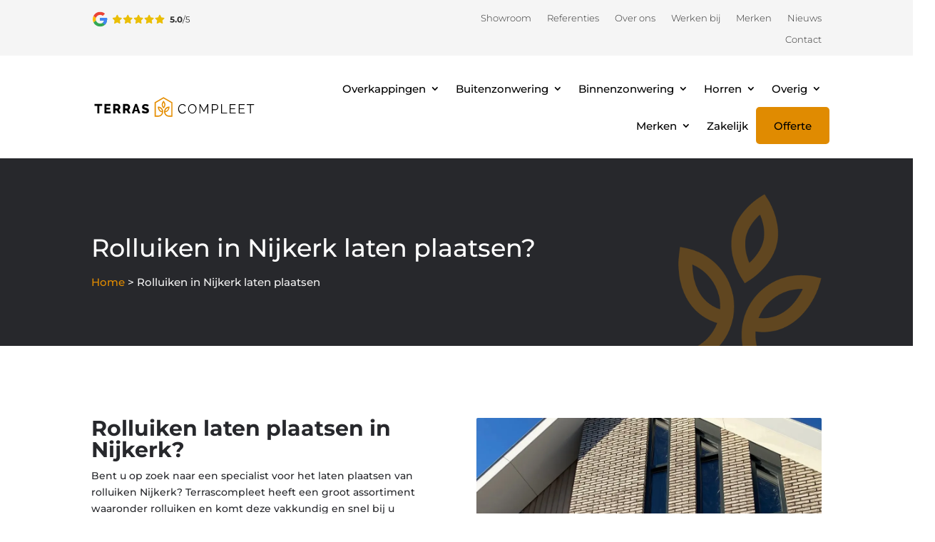

--- FILE ---
content_type: image/svg+xml
request_url: https://terrascompleet.nl/wp-content/uploads/2022/01/Logo_Terrascompleet_FC-web.svg
body_size: 1380
content:
<?xml version="1.0" encoding="utf-8"?>
<!-- Generator: Adobe Illustrator 26.0.3, SVG Export Plug-In . SVG Version: 6.00 Build 0)  -->
<svg version="1.1" id="Laag_1" xmlns="http://www.w3.org/2000/svg" xmlns:xlink="http://www.w3.org/1999/xlink" x="0px" y="0px"
	 viewBox="0 0 241 30" style="enable-background:new 0 0 241 30;" xml:space="preserve">
<style type="text/css">
	.st0{fill:#E58D00;}
</style>
<g>
	<path d="M15.7,13.5h-4v10.4h-3V13.5h-4v-2.7h11V13.5z"/>
	<path d="M28.2,21.3v2.7H19V10.8h9v2.7h-6V16h5.2v2.5H22v2.8H28.2z"/>
	<path d="M31.9,23.9V10.8h5.9c0.6,0,1.2,0.1,1.7,0.4c0.5,0.3,1,0.6,1.4,1c0.4,0.4,0.7,0.9,0.9,1.4c0.2,0.5,0.3,1.1,0.3,1.6
		c0,0.4,0,0.8-0.1,1.2c-0.1,0.4-0.2,0.7-0.4,1.1s-0.4,0.6-0.7,0.9c-0.3,0.3-0.6,0.5-0.9,0.7l2.9,4.9h-3.4l-2.5-4.2h-2v4.2H31.9z
		 M34.9,17.1h2.8c0.4,0,0.7-0.2,0.9-0.5c0.3-0.3,0.4-0.8,0.4-1.3c0-0.5-0.1-1-0.4-1.3c-0.3-0.3-0.6-0.5-1-0.5h-2.7V17.1z"/>
	<path d="M46.1,23.9V10.8H52c0.6,0,1.2,0.1,1.7,0.4c0.5,0.3,1,0.6,1.4,1c0.4,0.4,0.7,0.9,0.9,1.4c0.2,0.5,0.3,1.1,0.3,1.6
		c0,0.4,0,0.8-0.1,1.2c-0.1,0.4-0.2,0.7-0.4,1.1c-0.2,0.3-0.4,0.6-0.7,0.9c-0.3,0.3-0.6,0.5-0.9,0.7l2.9,4.9h-3.4l-2.5-4.2h-2v4.2
		H46.1z M49.1,17.1h2.8c0.4,0,0.7-0.2,0.9-0.5c0.3-0.3,0.4-0.8,0.4-1.3c0-0.5-0.1-1-0.4-1.3c-0.3-0.3-0.6-0.5-1-0.5h-2.7V17.1z"/>
	<path d="M63.6,10.8h2.7l4.8,13.1H68L67,21h-4.1l-1,2.9h-3.1L63.6,10.8z M66.5,18.9L65,14.3l-1.6,4.6H66.5z"/>
	<path d="M81.9,14.7c0,0-0.2-0.1-0.4-0.3c-0.2-0.1-0.5-0.3-0.8-0.4s-0.7-0.3-1.1-0.4c-0.4-0.1-0.8-0.2-1.2-0.2
		c-1.1,0-1.6,0.4-1.6,1.1c0,0.2,0.1,0.4,0.2,0.6c0.1,0.1,0.3,0.3,0.5,0.4c0.2,0.1,0.5,0.2,0.9,0.3c0.3,0.1,0.7,0.2,1.2,0.3
		c0.6,0.2,1.2,0.4,1.7,0.6c0.5,0.2,0.9,0.5,1.3,0.8c0.4,0.3,0.6,0.7,0.8,1.1c0.2,0.4,0.3,0.9,0.3,1.5c0,0.7-0.1,1.4-0.4,1.9
		c-0.3,0.5-0.6,0.9-1.1,1.2s-1,0.5-1.6,0.7c-0.6,0.1-1.2,0.2-1.8,0.2c-0.5,0-1,0-1.5-0.1c-0.5-0.1-1-0.2-1.5-0.3
		c-0.5-0.1-0.9-0.3-1.4-0.5c-0.4-0.2-0.9-0.4-1.2-0.7l1.3-2.6c0,0.1,0.2,0.2,0.5,0.4c0.3,0.2,0.6,0.3,1,0.5c0.4,0.2,0.8,0.3,1.3,0.5
		c0.5,0.1,1,0.2,1.5,0.2c1.1,0,1.6-0.3,1.6-1c0-0.2-0.1-0.4-0.2-0.6c-0.2-0.2-0.4-0.3-0.7-0.4c-0.3-0.1-0.6-0.2-1-0.4
		c-0.4-0.1-0.8-0.2-1.3-0.4c-0.6-0.2-1.1-0.4-1.6-0.6c-0.4-0.2-0.8-0.5-1.1-0.7c-0.3-0.3-0.5-0.6-0.6-1c-0.1-0.4-0.2-0.8-0.2-1.3
		c0-0.7,0.1-1.3,0.4-1.8c0.3-0.5,0.6-1,1.1-1.3c0.4-0.4,1-0.6,1.5-0.8c0.6-0.2,1.2-0.3,1.9-0.3c0.5,0,0.9,0,1.3,0.1
		c0.4,0.1,0.9,0.2,1.3,0.3c0.4,0.1,0.8,0.3,1.1,0.5c0.4,0.2,0.7,0.3,1,0.5L81.9,14.7z"/>
</g>
<g>
	<path d="M126.1,17.5c0-0.8,0.1-1.6,0.4-2.4c0.3-0.8,0.7-1.5,1.2-2.1c0.5-0.6,1.2-1.1,2-1.5c0.8-0.4,1.7-0.6,2.6-0.6
		c1.2,0,2.2,0.3,3,0.8c0.8,0.5,1.4,1.2,1.8,2.1l-1,0.6c-0.2-0.4-0.5-0.8-0.8-1.1c-0.3-0.3-0.6-0.5-1-0.7c-0.3-0.2-0.7-0.3-1.1-0.4
		c-0.4-0.1-0.7-0.1-1.1-0.1c-0.8,0-1.5,0.2-2.1,0.5c-0.6,0.3-1.1,0.7-1.5,1.3c-0.4,0.5-0.7,1.1-0.9,1.7c-0.2,0.6-0.3,1.3-0.3,2
		c0,0.7,0.1,1.4,0.4,2.1c0.3,0.7,0.6,1.3,1,1.8c0.4,0.5,1,0.9,1.5,1.2c0.6,0.3,1.2,0.5,1.9,0.5c0.4,0,0.7,0,1.1-0.1s0.8-0.2,1.1-0.4
		c0.4-0.2,0.7-0.5,1-0.8c0.3-0.3,0.6-0.7,0.8-1.1l1.1,0.6c-0.2,0.5-0.5,0.9-0.9,1.3c-0.4,0.4-0.8,0.7-1.3,0.9
		c-0.5,0.3-1,0.5-1.5,0.6c-0.5,0.1-1,0.2-1.5,0.2c-0.9,0-1.7-0.2-2.5-0.6c-0.7-0.4-1.4-0.9-1.9-1.5c-0.5-0.6-1-1.4-1.3-2.2
		C126.2,19.2,126.1,18.4,126.1,17.5z"/>
	<path d="M146.6,24.2c-0.9,0-1.7-0.2-2.5-0.6c-0.8-0.4-1.4-0.9-1.9-1.5c-0.5-0.6-1-1.3-1.3-2.1c-0.3-0.8-0.4-1.6-0.4-2.5
		c0-0.9,0.2-1.7,0.5-2.5c0.3-0.8,0.7-1.5,1.3-2.1c0.6-0.6,1.2-1.1,2-1.5c0.7-0.4,1.6-0.5,2.4-0.5c0.9,0,1.7,0.2,2.5,0.6
		c0.8,0.4,1.4,0.9,1.9,1.5c0.5,0.6,0.9,1.3,1.2,2.1c0.3,0.8,0.4,1.6,0.4,2.4c0,0.9-0.2,1.7-0.5,2.5c-0.3,0.8-0.7,1.5-1.3,2.1
		c-0.5,0.6-1.2,1.1-1.9,1.5C148.3,24.1,147.5,24.2,146.6,24.2z M141.7,17.6c0,0.7,0.1,1.4,0.4,2.1c0.2,0.7,0.6,1.2,1,1.8
		c0.4,0.5,0.9,0.9,1.5,1.2c0.6,0.3,1.2,0.5,2,0.5c0.7,0,1.4-0.2,2-0.5c0.6-0.3,1.1-0.7,1.5-1.3c0.4-0.5,0.7-1.1,1-1.8
		c0.2-0.7,0.3-1.3,0.3-2c0-0.7-0.1-1.4-0.4-2.1c-0.2-0.7-0.6-1.2-1-1.7c-0.4-0.5-0.9-0.9-1.5-1.2c-0.6-0.3-1.2-0.5-2-0.5
		c-0.7,0-1.4,0.2-2,0.5c-0.6,0.3-1.1,0.7-1.5,1.2c-0.4,0.5-0.7,1.1-1,1.8C141.9,16.3,141.7,16.9,141.7,17.6z"/>
	<path d="M168.6,24.2V13.4l-4.8,8.3h-0.8l-4.8-8.3v10.7H157V11.1h1.3l5.1,9l5.1-9h1.3v13.1H168.6z"/>
	<path d="M175,24.2V11.1h5.4c0.6,0,1.1,0.1,1.6,0.4c0.5,0.2,0.9,0.6,1.2,0.9c0.3,0.4,0.6,0.8,0.8,1.3c0.2,0.5,0.3,1,0.3,1.5
		c0,0.5-0.1,1.1-0.3,1.6c-0.2,0.5-0.4,0.9-0.8,1.3c-0.3,0.4-0.7,0.7-1.2,0.9c-0.5,0.2-1,0.4-1.5,0.4h-4.2v4.8H175z M176.3,18.2h4.2
		c0.4,0,0.7-0.1,1-0.2c0.3-0.2,0.6-0.4,0.8-0.7s0.4-0.6,0.5-1c0.1-0.4,0.2-0.7,0.2-1.1c0-0.4-0.1-0.8-0.2-1.2
		c-0.1-0.4-0.3-0.7-0.6-0.9c-0.2-0.3-0.5-0.5-0.8-0.6c-0.3-0.2-0.7-0.2-1-0.2h-4.1V18.2z"/>
	<path d="M188.3,24.2V11.1h1.3V23h7.6v1.1H188.3z"/>
	<path d="M209.7,23v1.1h-8.8V11.1h8.6v1.1h-7.3v4.7h6.4V18h-6.4v5H209.7z"/>
	<path d="M222.8,23v1.1H214V11.1h8.6v1.1h-7.3v4.7h6.4V18h-6.4v5H222.8z"/>
	<path d="M236.4,12.2h-4.7v11.9h-1.3V12.2h-4.7v-1.1h10.6V12.2z"/>
</g>
<g>
	<g>
		<path class="st0" d="M117.8,28.7h-5.1c-3.9,0-7.1-3.2-7.1-7.1s3.2-7.1,7.1-7.1h0.9l-0.1,0.9c-0.2,2.3-1.7,6.6-6.2,7
			c0.4,2.6,2.7,4.7,5.4,4.7h3.4V9.4l-11.3-6.3L93.6,9.4v17.7h3.7c2.7,0,5-2,5.4-4.7c-4.5-0.4-6-4.7-6.2-7l-0.1-0.9h0.9
			c3.9,0,7.1,3.2,7.1,7.1s-3.2,7.1-7.1,7.1h-5.4V8.4l12.9-7.2l12.9,7.2V28.7z M98.3,16.3c0.3,1.5,1.4,4.2,4.4,4.5
			C102.3,18.5,100.5,16.7,98.3,16.3z M111.8,16.3c-2.3,0.4-4,2.2-4.4,4.5C110.4,20.5,111.4,17.8,111.8,16.3z"/>
	</g>
	<g>
		<path class="st0" d="M104.9,17.1l-0.6-0.6c-0.1-0.1-2.1-2.2-2.1-4.8c0-2.7,2-4.7,2.1-4.8l0.6-0.6l0.6,0.6c0.1,0.1,2.1,2.2,2.1,4.8
			c0,2.7-2,4.7-2.1,4.8L104.9,17.1z M104.9,8.8c-0.5,0.7-1.1,1.8-1.1,3c0,1.2,0.6,2.3,1.1,3c0.5-0.7,1.1-1.8,1.1-3
			C105.9,10.5,105.3,9.4,104.9,8.8z"/>
	</g>
</g>
</svg>


--- FILE ---
content_type: image/svg+xml
request_url: https://terrascompleet.nl/wp-content/uploads/2025/06/terrascompleet-trustpilot-review-score.svg
body_size: 991
content:
<svg xmlns="http://www.w3.org/2000/svg" xmlns:xlink="http://www.w3.org/1999/xlink" width="141" height="34" viewBox="0 0 141 34">
  <defs>
    <clipPath id="clip-path">
      <rect id="Rectangle_293" data-name="Rectangle 293" width="141" height="34" transform="translate(-42 -1465)" fill="#fff"/>
    </clipPath>
    <clipPath id="clip-path-2">
      <path id="Path_37" data-name="Path 37" d="M21.413,9.908H11.786V13.9h5.541c-.517,2.536-2.677,3.992-5.541,3.992a6.105,6.105,0,0,1,0-12.21,5.973,5.973,0,0,1,3.8,1.362L18.6,4.037a10.325,10.325,0,1,0-6.809,18.08c5.166,0,9.862-3.757,9.862-10.332A8.571,8.571,0,0,0,21.413,9.908Z" transform="translate(-1.455 -1.455)"/>
    </clipPath>
  </defs>
  <g id="Mask_Group_2" data-name="Mask Group 2" transform="translate(42 1465)" clip-path="url(#clip-path)">
    <path id="Path_50" data-name="Path 50" d="M3.279-5.347a3.948,3.948,0,0,1,2.566.693A2.3,2.3,0,0,1,6.674-2.8,2.578,2.578,0,0,1,6.3-1.43a2.625,2.625,0,0,1-1.145.987,4.357,4.357,0,0,1-1.9.37A6.466,6.466,0,0,1,1.547-.3,4.4,4.4,0,0,1,.12-.955L.872-2.411a3.6,3.6,0,0,0,1.081.546,4.13,4.13,0,0,0,1.257.194,1.969,1.969,0,0,0,1.128-.282.9.9,0,0,0,.411-.787.884.884,0,0,0-.429-.8,2.958,2.958,0,0,0-1.486-.27H.731l.423-4.627H6.169v1.527H2.739L2.61-5.347ZM8.529-.121a1.1,1.1,0,0,1-.81-.329,1.115,1.115,0,0,1-.329-.822,1.072,1.072,0,0,1,.329-.816,1.134,1.134,0,0,1,.81-.311,1.134,1.134,0,0,1,.81.311,1.072,1.072,0,0,1,.329.816A1.115,1.115,0,0,1,9.34-.45,1.1,1.1,0,0,1,8.529-.121ZM13.9-.074a3.333,3.333,0,0,1-1.82-.505,3.389,3.389,0,0,1-1.251-1.462,5.307,5.307,0,0,1-.452-2.284,5.307,5.307,0,0,1,.452-2.284,3.389,3.389,0,0,1,1.251-1.462,3.333,3.333,0,0,1,1.82-.505,3.333,3.333,0,0,1,1.82.505A3.389,3.389,0,0,1,16.968-6.61a5.307,5.307,0,0,1,.452,2.284,5.307,5.307,0,0,1-.452,2.284A3.389,3.389,0,0,1,15.717-.579,3.333,3.333,0,0,1,13.9-.074Zm0-1.609a1.344,1.344,0,0,0,1.18-.646,3.672,3.672,0,0,0,.429-2,3.672,3.672,0,0,0-.429-2,1.344,1.344,0,0,0-1.18-.646,1.334,1.334,0,0,0-1.169.646,3.672,3.672,0,0,0-.429,2,3.672,3.672,0,0,0,.429,2A1.334,1.334,0,0,0,13.9-1.683ZM21.472-10.1h.763L18.36.96H17.6ZM24.6-5.065a4.227,4.227,0,0,1,2.6.64,2.147,2.147,0,0,1,.816,1.791,2.459,2.459,0,0,1-.335,1.28,2.28,2.28,0,0,1-1,.887,3.765,3.765,0,0,1-1.644.323,4.867,4.867,0,0,1-1.674-.288A3.421,3.421,0,0,1,22.083-1.2l.411-.669a3.035,3.035,0,0,0,1.081.687,3.9,3.9,0,0,0,1.445.264,2.427,2.427,0,0,0,1.58-.458A1.5,1.5,0,0,0,27.157-2.6a1.456,1.456,0,0,0-.628-1.28,3.868,3.868,0,0,0-2.12-.435h-1.75l.423-4.122h4.5v.752H23.821l-.282,2.619Z" transform="translate(68.126 -1443.288)" fill="#2e2e2e"/>
    <path id="Icon_awesome-star" data-name="Icon awesome-star" d="M7.225.431,5.643,3.637,2.1,4.153a.775.775,0,0,0-.429,1.322L4.236,7.97l-.605,3.524a.775.775,0,0,0,1.124.816L7.92,10.646l3.165,1.664a.775.775,0,0,0,1.124-.816L11.6,7.97l2.56-2.494a.775.775,0,0,0-.429-1.322L10.2,3.637,8.615.431a.776.776,0,0,0-1.39,0Z" transform="translate(-13.569 -1454.268)" fill="#eabe06"/>
    <path id="Icon_awesome-star-2" data-name="Icon awesome-star" d="M7.225.431,5.643,3.637,2.1,4.153a.775.775,0,0,0-.429,1.322L4.236,7.97l-.605,3.524a.775.775,0,0,0,1.124.816L7.92,10.646l3.165,1.664a.775.775,0,0,0,1.124-.816L11.6,7.97l2.56-2.494a.775.775,0,0,0-.429-1.322L10.2,3.637,8.615.431a.776.776,0,0,0-1.39,0Z" transform="translate(16.259 -1454.268)" fill="#eabe06"/>
    <path id="Icon_awesome-star-3" data-name="Icon awesome-star" d="M7.225.431,5.643,3.637,2.1,4.153a.775.775,0,0,0-.429,1.322L4.236,7.97l-.605,3.524a.775.775,0,0,0,1.124.816L7.92,10.646l3.165,1.664a.775.775,0,0,0,1.124-.816L11.6,7.97l2.56-2.494a.775.775,0,0,0-.429-1.322L10.2,3.637,8.615.431a.776.776,0,0,0-1.39,0Z" transform="translate(1.345 -1454.268)" fill="#eabe06"/>
    <path id="Icon_awesome-star-4" data-name="Icon awesome-star" d="M7.225.431,5.643,3.637,2.1,4.153a.775.775,0,0,0-.429,1.322L4.236,7.97l-.605,3.524a.775.775,0,0,0,1.124.816L7.92,10.646l3.165,1.664a.775.775,0,0,0,1.124-.816L11.6,7.97l2.56-2.494a.775.775,0,0,0-.429-1.322L10.2,3.637,8.615.431a.776.776,0,0,0-1.39,0Z" transform="translate(31.173 -1454.268)" fill="#eabe06"/>
    <path id="Icon_awesome-star-5" data-name="Icon awesome-star" d="M7.225.431,5.643,3.637,2.1,4.153a.775.775,0,0,0-.429,1.322L4.236,7.97l-.605,3.524a.775.775,0,0,0,1.124.816L7.92,10.646l3.165,1.664a.775.775,0,0,0,1.124-.816L11.6,7.97l2.56-2.494a.775.775,0,0,0-.429-1.322L10.2,3.637,8.615.431a.776.776,0,0,0-1.39,0Z" transform="translate(46.088 -1454.268)" fill="#eabe06"/>
    <g id="google-icon" transform="translate(-39.964 -1458.4)">
      <g id="Group_40" data-name="Group 40" transform="translate(0 0)" clip-path="url(#clip-path-2)">
        <path id="Path_36" data-name="Path 36" d="M0,20.21V8L7.983,14.1Z" transform="translate(-0.939 -3.773)" fill="#fbbc05"/>
      </g>
      <g id="Group_41" data-name="Group 41" transform="translate(0 0)" clip-path="url(#clip-path-2)">
        <path id="Path_38" data-name="Path 38" d="M0,5.166l7.983,6.105,3.287-2.865L22.542,6.575V0H0Z" transform="translate(-0.939 -0.939)" fill="#ea4335"/>
      </g>
      <g id="Group_42" data-name="Group 42" transform="translate(0 0)" clip-path="url(#clip-path-2)">
        <path id="Path_40" data-name="Path 40" d="M0,17.376l14.089-10.8,3.71.47L22.542,0V22.542H0Z" transform="translate(-0.939 -0.939)" fill="#34a853"/>
      </g>
      <g id="Group_43" data-name="Group 43" transform="translate(0 0)" clip-path="url(#clip-path-2)">
        <path id="Path_42" data-name="Path 42" d="M25.891,25.376,11.333,14.1,9.455,12.7,25.891,8Z" transform="translate(-4.289 -3.773)" fill="#4285f4"/>
      </g>
    </g>
  </g>
</svg>
